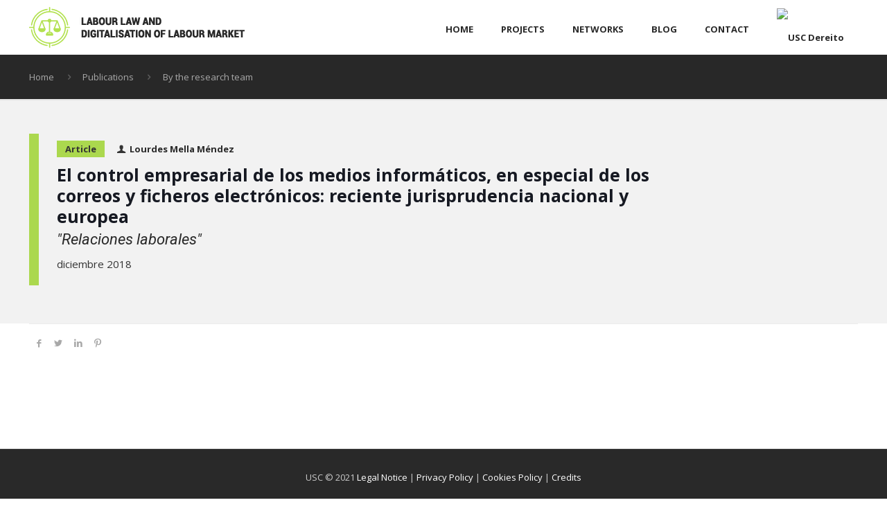

--- FILE ---
content_type: text/css
request_url: https://www.lawusc.es/wp-content/themes/betheme-child/css/front.css
body_size: 2021
content:

/* Betheme */
.hidden{
    display: none;
}
.sections_group > .extra_content{
    display: none;
}


/* Si está activado el catalogo */
#Filters{
    display: none !important;
}

.taxonomy_portfolio_types .portfolio_group.grid .portfolio-item .desc .desc-wrapper,
.taxonomy_portfolio_types .portfolio_group.grid .portfolio-item .desc .details-wrapper{
    display: block !important;
}

.child_theme_index_template .post-item.type-activities .post-desc .post-excerpt{
    display: block !important;
}

.archive .child_theme_index_template .posts_group .post-item.type-publications .post-desc .post-excerpt{
    display: block !important;
}

/* ! Paginacion Ajax load-more */
.archive .pager_lm,
.child_theme_index_template .pager_lm{
    display: none;
}


/* ! Custom-grid */


/* ! List style */

.custom-grid-template .portfolio_group.list{
    display: block;
    height: auto !important;
}

.custom-grid-template .portfolio_group.list .portfolio-item{
    display: block;
    position: relative !important;
    height: auto !important;
    width: 100%;
    top: auto !important;
}
.custom-grid-template .portfolio_group.list .portfolio-item .portfolio-item-fw-bg{
    position: relative;
    height: auto;
    padding: 5px 0px;
}


.custom-grid-template .portfolio_group.list .portfolio-item{
    background-color: transparent !important;
}
.custom-grid-template .portfolio_group.list .portfolio-item .portfolio-item-fw-bg .list_style_header{
    display: none;
}
.custom-grid-template .portfolio_group.list .portfolio-item .portfolio-item-fw-bg .desc{
    background: white;
}
.custom-grid-template .portfolio_group.list .portfolio-item .portfolio-item-fw-bg .desc .title_wrapper{
    display: block;
}


/* ! Grid style */

.custom-grid-template .portfolio_group.grid .portfolio-item .desc .details-wrapper{
    display: block;
}
.custom-grid-template .portfolio_group.grid li.portfolio-item{
    min-height: 150px;
}


/* Publications */
.post-item.type-publications .post-title:before{
    background-color: #292929;
}


/* !Breadcrumbs */
.single .breadcrumbs .penultimate span{
    display: none !important;
}
.single .breadcrumbs .last-bread{
    display: none !important;
}


--- FILE ---
content_type: text/css
request_url: https://www.lawusc.es/wp-content/themes/betheme-child/css/grid.css
body_size: 3480
content:

.recurso{
    background-repeat: no-repeat !important;
    background-size: cover !important;
}
.grid-item {
  float: left;
  width:49%;
  margin:0px 1% 1% 0px !important;
  height: auto;
  padding: 0px;

  background:white !important;
  box-shadow: 0 1px 2px rgba(0, 0, 0, 0.1);
  border-radius: 0px;
  -webkit-transition: all 0.6s cubic-bezier(0.165, 0.84, 0.44, 1);
  transition: all 0.6s cubic-bezier(0.165, 0.84, 0.44, 1);
}
.grid-item .item-desc{
	padding:20px;
	background:white !important;
}
.grid-item:hover { 
    box-shadow: 0 5px 15px rgba(0, 0, 0, 0.4);
}

@media (max-width: 1240px){
    .grid-item {
      width: 25%;
    }
}
@media (max-width: 962px){
    .grid-item {
      width: 33.333%;
    }
}
@media (max-width: 769px){
    .grid-item {
      width: 50%;
    }
}
@media (max-width: 500px){
    .grid-item {
      width: 100%;
    }
}

.grid-item > a{
    display: table;
    height: 100%;
    width: 100%;
}
.grid-item .item-wrapper{
    display: block;
    height: 100%;
    width: 100%;
    vertical-align: bottom;
}
.grid-item .item-wrapper p{
    margin: 0;   
    text-align: left;  
    color: black;
    font-weight: bold;
    font-family: var(--family);
    font-weight: 700;
    font-size: 18px;
    line-height: 22px;
    margin-top: 0px;
}





/* !Grid */
.filters{
    display: block;
    width: 100%;
    margin: 50px 0px 20px 0px;
}
.filter{
    display: inline-block;
    width: auto;
    margin: auto 15px;
}
.filter:hover{
    cursor: pointer;
}
.filter.block p:hover{
    cursor: not-allowed !important;
}
.layout{
    display: block;
    width: 100%;
    margin: auto;
}


.filters .filter.active p{
    background-color: #c7c7c7;
    color: white !important;
}



/* !Loading spinner */
@keyframes spinner-grow {
  0% {
    transform: scale(0);
  }
  50% {
    opacity: 1;
  }
}

.spinner-grow {
    display: block;
    margin-top: -17px;
    width: 2rem;
    height: 2rem;
    vertical-align: text-bottom;
    background-color: #b2e14e;
    border-radius: 50%;
    opacity: 0;
    -webkit-animation: spinner-grow .75s linear infinite;
    animation: spinner-grow .75s linear infinite;
}

/* ! on-grid-catalogo */
.catalogo .spinner-grow{
    top: 35% !important;
    left: 50% !important;
    position: absolute;
    text-align: center !important;
    margin: auto !important;
    width: 7rem !important;
    height: 7rem !important;
    animation-duration: 1.75s !important;
}


/* !Navigation-pagination-catalogo */
.catalogo .navigation{
    display: block;
    width: 100%;
    margin: auto;
    position: absolute;
    bottom: 0;
}
.catalogo .navigation ul{
    display: flex;
    position: relative;
    list-style: none;
    width: 100%;
    text-align: center;
    margin: auto;
}
.catalogo .navigation ul li {
    display: flex;
    width: 30px;
    text-align: center;
    margin: auto;
}
.catalogo .navigation .filter:hover{
    cursor: pointer;
}
.catalogo .navigation ul li a{
    text-align: center;
    margin: auto;
    padding: 5px 15px;
    border-radius: 50px;
    border: 1px solid transparent;
    color: #383558;
    background: transparent;
}
.catalogo .navigation ul li a:hover {
    border: 1px solid #383558;
}
.catalogo .navigation ul li.active a{
    color: white;
    background: #19b0ed;
}
.catalogo .navigation ul li.active a:hover {
    background: #383558;
}
.catalogo .navigation ul li:hover{
    cursor: pointer;
}


/* ! Extra info */
.catalogo .extra_info{
    display: table;
    height: 100%;
    width: 100%;
}
.archive.post-type-archive-publications  .extra_info{
	display:flex !important;
	flex-direction:row;
	
	align-items: center;
	
}

--- FILE ---
content_type: text/css
request_url: https://www.lawusc.es/wp-content/themes/betheme-child/css/catalogo-personalizacion.css
body_size: 19574
content:

.layout-full-width #Wrapper{
	min-height: 90vh;
    background: white;
}
.single-portfolio #Subheader,.single-team #Subheader,
.single-publications #Subheader,
 .single-activities #Subheader{
	background: #292929 !important;
	    padding: 10px 0px 20px !important;

}
.single-post #Subheader{
	 padding: 150px 0px 30px !important;
}
#Subheader{
	    padding: 30px 0px 30px !important;
}
.single-team .post-header{
	display: flex;
    flex-direction: row;
    justify-content: space-between;
    align-items: center;
}
.single-team .post-header .title_wrapper{
	display:none;
}
.single-team .post-header  .intro{
	    min-width: 60%;
}

.single-team .post-header .single-photo-wrapper{
	margin-bottom:0px !important;
}
.catalogo .navigation{
	position: initial;
	margin-top:20px !important;
}
.catalogo .navigation ul{
	    justify-content: center;
}
.catalogo .navigation ul li{
	    margin: 0px 10px;
}
.catalogo .navigation ul li.active a{
    background: #abd84e;
}
.archive.tax-portfolio-types #Content,.page-id-832 #Content{
	padding-top: 15px;
}
.catalogo{
    width: 100%;
   display: flex;
    flex-direction: column;
}
.filters{
	margin: 0px 0px 0px 0px !important;

}
.filters .filter{
	margin: auto 0px !important;
}
.filters .filter .button{
	margin: 0 10px 10px 0;
	   background-color: #abd84e;
    color: #292929;
    font-weight: 600;
	    padding: 5px 20px;
    font-size: 13px;
    text-transform: uppercase;

}
.filters .filter.active .button{
	background-color: #292929;

}
.single .description{
	font-size: 15px !important;
    line-height: 1.5 !important;
}
.single .intro {
	margin-top: 10px;
    margin-bottom: 20px !important;
	position:relative;
	padding-left:40px !important;
}
.single.single-portfolio .intro{
	 margin-bottom: 40px !important;
}

.single .the_content_wrapper.img{
	    padding-left: 0px !important;
    margin-left: 0px;

    z-index: 10;
    max-width: 35%;
}
.single .column.post-header,
.single .portfolio-header{
	display: flex;
    flex-direction: row;
    align-items: center;
}
.page-template-template-actividades .grid-item .image-over-title,
.page-template-template-publicaciones .grid-item .image-over-title,
.page-template-template-teams .grid-item .image-over-title,
.page-template-template-actividades .grid-item .single-img,
.page-template-template-publicaciones .grid-item .single-img,
.page-template-template-teams .grid-item .single-img,
.archive .grid-item .single-img,
.archive .grid-item .image-over-title,
.grid-item .single-img{
	display:none;
}

.blog .grid-item .image-over-title,
.archive.category .image-over-title,
.archive.tax-portfolio-types .image-over-title {
	display:block;
}
.taxonomy-descr .the_content_wrapper{
	margin-bottom:0px !important;
	margin-left: 0px !important;
}
.taxonomy-descr .the_content_wrapper .descr-tax{
	margin-left: 0px !important;
    font-size: 20px;
    margin-top: 0px !important;
	padding-top: 20px !important;
	margin-bottom: 30px !important;
    padding-bottom: 10px !important;

}
.taxonomy-descr .the_content_wrapper .descr-tax:after{
	content:"";
	background:var(--color-primary);
	height:1px;
	width:150px;
	display:block;
}
ul.categorias{
	margin: 0px !important;
    list-style: none !important;
    position: absolute;
    top: -25px;
	float: left !important;
}
.column_portfolio .portfolio_wrapper .portfolio_group li ul.categorias li {
	    background: #292929 !important;
}

ul.categorias li a{
	background: #abd84e;
    color: #292929;
	line-height:1;
	width: max-content;
    padding: 6px 10px !important;
	display:flex;
	    font-weight: 600;
}
ul.categorias li:hover a{
	background: #292929 !important;
    color:white  !important;
	text-decoration:none !important;

}
.intro h1{
	padding-right: 20%;
}


/* Catalogo MODE grid */
.image-over-title{
    width: 100%;
    height: 300px;
    background-repeat: no-repeat !important;
    background-size: cover !important;
	background-position:center !important;
}

.blog .posts_group.grid{
	display: block !important;
}
.blog .catalogo.grid  .layout{
	 display: flex !important;
    flex-direction: row;
    flex-wrap: wrap;
    height: 100% !important;
}

.blog .grid-item,
.archive.category .grid-item{
	background: white !important;
	width: 32.33% !important;
	height: auto;
    min-height: auto !important;
}
.blog .grid-item>a,
.blog .catalogo.grid .extra_info,
.archive.category .grid-item>a,
.archive.category .catalogo.grid .extra_info{
	display: flex !important;
    height: initial;
}
.blog .catalogo.grid  .extra_info .post-desc,
.archive.category .catalogo.grid  .extra_info .post-desc{
	    padding: 10px 0px!important;
}
.single-post .post-header{
	margin-bottom: 15px;
    display: flex;
    flex-direction: column-reverse;
}
.single-post .post-header .post-meta{
	margin-bottom:0px !important;
}

/* Catalogo MODE list */

.catalogo.list .grid-item{
    width: 100%;
    height: auto;
    /*min-height: 300px;*/
    background: white !important;
    padding: 0px;
	position:relative;
    margin: 2px 0px;
}
.catalogo.list .grid-item .item-wrapper{
    vertical-align: top;
}
.catalogo.list .grid-item .item-wrapper p{
    text-align: left;
}
.catalogo.list .grid-item::before{
    content: '';
    position: absolute;
    width: 6px;
    height: 100%;
    background-color: #292929;
    top: 0px;
    visibility: visible;
    left: 0px;
    z-index: 1;
}


/* Projects */
.archive.tax-portfolio-types .grid-item,
.page-id-832 .grid-item {
	    width: 48%!important;
    background-size: cover !important;

}
.single-portfolio  .section-post-header{
    padding-bottom: 0px;
}
.single-portfolio #Content {
	background:white !important;
}


.single-portfolio  .section-post-header .post-header,
.single-portfolio  .section-post-header .image{
		display:none;
	}
.single-portfolio  .section-post-header .the_content_wrapper.img{
	max-width: 300px;
}
.single-portfolio .section-post-header .single-photo-wrapper.image .image_frame{
	max-width: 100% !important;
}
.single-portfolio .section-post-header .single-photo-wrapper.image .image_frame img{
	border-radius: 20px !important;
}
.single-portfolio .entry-content{
	background: white;
    padding-top: 0px;
}
.single-portfolio .subtitle{
	font-weight: 500;
    font-size: 20px;
	line-height:1.2 !important;
    color: #292929 !important;

}
.single-portfolio ul.info,.single-team ul.info{
	    padding: 20px;
    border: 1px solid var(--color-primary);
	margin-bottom:20px !important;

}
.single-team ul.info{
	list-style:none;
	margin:20px 0px 20px 0px !important;
}

.single-team .the_content_wrapper{
	width:100%;
}
.single-portfolio ul.info li,.single-team ul.info li{
	font-size: 15px;
	position:relative;
	padding-left: 26px;

}
.single-portfolio ul.info li i,.single-team ul.info li i{
	height: 15px;
    color: var(--color-primary);
    font-size: 11px;
    position: absolute;
    top: 4px;
    background: var(--color-primary);
    margin-right: 0px;
    margin-left: 0;
    left: 0;
}
.single-portfolio ul.list{
	margin: 0px 1% !important;
}
.single-portfolio .team.project{
	order:1 !important;
}
.section-post-intro-share{
		background: white;
}
.single-portfolio .intro .header:before,
.single-team .intro:before,
.single-activities .intro:before,
.single-portfolio .intro:before{
	content: '';
    position: absolute;
    width: 14px;
    height: 100%;
    background-color: var(--color-primary);
    top: 0;
    left: 0;
}

.single-portfolio .intro .header,.single-team .intro, .single-activities .intro{
	padding-left:40px;
	position:relative
}
.single-portfolio .intro .desc{
		padding-left:55px;
}
.single-portfolio .project-description{
	display:none;
}
.single-team .more-info h4,.single-publications .more-info h4{
	text-transform: uppercase;
    font-size: var(--title-s) !important;
    font-weight: 600;
    line-height: 1.3;
    margin-bottom: 15px;
    margin-top: 30px;
    position: relative;
}
.single-team .more-info h4:after,
.single-publications .more-info h4:after{
	content: "";
    background: var(--color-primary);
    height: 3px;
    width: 30px;
    display: block;
    margin-top: 10px;
}
.single-team ul.list.contact{
	border-top: 1px solid #d4d4d4;
    padding: 10px;
    width: fit-content;
}

/* Teams */

.archive .layout,
.page-id-832 .layout,
.page-template-template-actividades .layout,
.page-template-template-publicaciones .layout,
.page-template-template-teams .layout,
.page-template-template-portfolio .layout
{
	height: 100% !important;
    display: flex;
    flex-direction: row;
    flex-wrap: wrap;
}
.page-template-template-teams .grid-item,
.archive.post-type-archive-team .grid-item
{
    width: 19% !important;
	background-size: cover !important;

}
.page-template-template-teams .grid-item .location p,
.archive.post-type-archive-team .grid-item .location p{
	margin-bottom:0px;
}

.page-template-template-teams .subtitle,
.post-type-archive-team .subtitle{
	font-weight: 500 !important;
    font-size: 13px !important;
    line-height: 1.3;
    margin-bottom: 0px !important;

}
.single-team .location{
	font-size: 16px !important;
	margin-bottom:0px;
}
.single-team .subtitle{
	font-size: 16px;
    color: #292929 !important;
    margin-bottom: 0px;
}
.single-team  .box.contact{
	margin-top:15px !important;
}

.page-template-template-teams .location,
.post-type-archive-team .location,
.archive.tax-category_team .location
{
	line-height: 1.4;
    margin-top: 5px;

}
.page-template-template-teams .grid-item .single-img,
.post-type-archive-team .grid-item .single-img,
.archive.tax-category_team .grid-item .single-img{
	display:block;
	padding: 20px;
}
.page-template-template-teams .grid-item .single-img img,
.post-type-archive-team .grid-item .single-img img,
.archive.tax-category_team .grid-item .single-img img{
	border-radius: 50%;
}
.page-template-template-teams .grid-item .item-desc,
.post-type-archive-team .grid-item .item-desc,
.archive.tax-category_team .grid-item .item-desc{
	text-align:center;
}

.page-template-template-teams .grid-item .image-over-title,
.post-type-archive-team .grid-item .image-over-title,
.archive.tax-category_team .grid-item .image-over-title{
	display:none;
}
.page-template-template-teams .categorias,
.archive.post-type-archive-team .categorias,
.archive.tax-category_team .categorias{
	display:none !important;
}


/* Activities */

.home .post-item.type-activities .post-desc .subtitle{
	font-weight: 500;
    font-size: 14px;
    margin-top: 0px;
    color: #000000 !important;
    margin-bottom: 0px;
    line-height: 1.4;
    font-style: normal;
}
.home .post-item.type-activities .post-desc .location{
	order: 4;
    font-size: var(--title-xs);
    color: #292929;
    font-weight: 500;
    line-height: 1.6;
    font-style: italic;
    margin-top: 0px;
}
/*.archive.post-type-archive-activities .catalogo.list .grid-item,
.archive.tax-category_activity .catalogo.list .grid-item,
.archive.post-type-archive-publications .catalogo.list .grid-item,
.archive.tax-category_publication .grid-item{
	min-height: auto !important;
	position:relative;
	width: calc(100% - 80px)!important;
	padding: 10px 50px 10px 30px;
}
*/

.page-template-template-actividades .meta,
.archive.post-type-archive-activities .meta,
.archive.tax-category_activity .meta,
.meta.grid.activity{
	display: flex;
    flex-direction: row;
    align-items: center;
    margin-bottom: 10px;
	flex-wrap:wrap !important;
}
.page-template-template-actividades .meta div,
.archive.post-type-archive-activities .meta div,
.archive.tax-category_activity .meta div,
.meta.grid.activity div{
	margin-right:10px !important;

}

.page-template-template-actividades .categorias li,
.meta.archive .categorias li{
	margin-right:10px;
}
.page-template-template-actividades .date,
.page-template-template-actividades .location,
.meta.archive .date,
.meta.archive .location
{
	font-style:italic !important;
	font-size:13px !important;
	font-weight: 500 !important;
}
.meta.grid.activity {
	opacity:0.6;
}
.page-template-template-actividades .subtitle,
.archive.post-type-archive-activities  .subtitle,
.archive.tax-category_activity .subtitle{
	font-weight: 500;
    color: #292929 !important;

}

.page-template-template-actividades .location,
.archive.post-type-archive-activities .location,
.archive.tax-category_activity .location{
	line-height: 1.3;
	font-weight: 500;
	font-size: 14px;
	color: #292929 !important;
}
.page-template-template-actividades .categorias,
.archive.post-type-archive-activities  .categorias,
.archive.tax-category_activity .categorias{
	position:initial !important;
	margin-bottom: 0px !important;
}
.page-template-template-actividades .categorias li a,
.archive.post-type-archive-activities .categorias li a,
.archive.tax-category_activity .categorias li a{
	background: #abd84e;
    color: #292929;
 }
 .single-activities .title_wrapper{
	 display:none !important;
 }
 .single-activities .subtitle{
	font-weight: 500 !important;
    font-size: 18px !important;
    color: #292929 !important;
 }
 .single-activities .post-wrapper-content{
	 background:white !important;
 }
 .single .post-wrapper-content pre{
	     padding: 0px;
    margin: 15px 0;
    font-family: var(--primary) !important;
	border:none !important;
 }
 .single-activities  .single-photo-wrapper{
	 display:none !important;
 }

  .single-activities .intro .meta{
	  display:flex;
	  flex-direction:row;
	  flex-wrap:wrap;
	  margin-bottom:10px;
	  font-weight: 600;

  }
   .single-activities .intro .referencia{
	       margin-top: 20px;
   }
  .single-activities .intro .meta div{
	width:max-content !important;
	margin-right:10px;
  }


/* Publications */

.page-template-template-publicaciones .image-book,
.archive.post-type-archive-publications .image-book,
.archive.tax-category_publication .image-book {
	margin-left: -24px;
    margin-top: -10px;
    margin-bottom: -10px;
    height: auto !important;
    max-width: 150px !important;
    margin-right: 25px;
	min-width:150px;
	    display: flex;
    border-right: 5px solid #292929;
}

.page-template-template-publicaciones .extra_info .info,
.archive.post-type-archive-publications .extra_info .info,
.archive.tax-category_publication .extra_info .info{
	display: flex !important;
    flex-direction: row;
    flex-wrap: wrap;
}

.page-template-template-publicaciones h3.title,
.archive.post-type-archive-publications  h3.title,
.archive.tax-category_publication h3.title {
	width: 100% !important;
	margin-bottom: 0px;
	margin-top: 8px;
}

.page-template-template-publicaciones .grid-item > a,
.archive.post-type-archive-publications .grid-item > a,
.archive.tax-category_publication .grid-item > a{
	display:none !important;
}

.page-template-template-publicaciones .subtitle,
.archive.post-type-archive-publications .subtitle,
.archive.tax-category_publication  .subtitle{
	font-weight: 500;
    font-size: 14px;
    color: #292929 !important;
    font-style: italic !important;
}

.page-template-template-publicaciones ul.authors,
.archive.post-type-archive-publications ul.authors,
.archive.tax-category_publication ul.authors{
	display: flex;
	flex-direction: row;
	flex-wrap: wrap;
}
.page-template-template-publicaciones ul.authors li,
.archive.post-type-archive-publications ul.authors li,
.archive.tax-category_publication ul.authors li{
	margin-right:5px;
}
.page-template-template-publicaciones .type,
.archive.post-type-archive-publications  .type,
.archive.tax-category_publication .type{
	 background: #abd84e;
    width: fit-content;
    padding: 2px 10px;
    line-height: 1;
	font-weight:600;
    margin: 3px 5px 2px 0px;
}
.page-template-template-publicaciones .grid-item .item-wrapper,
.archive.post-type-archive-publications  .grid-item .item-wrapper,
.archive.tax-category_publication .grid-item .item-wrapper{
	display:none !important;
}
.type p,.description p,.authors p{
	margin-bottom:0px !important;
}

.authors li a{
	color:#292929 !important;
}
.authors li a:hover{
	text-decoration:underline !important;
}
 a:hover{
	text-decoration:underline !important;
}
.single-publications .box-intro a.image-book{
display:flex;
    max-width: 200px;
}

.image-as-background{
	background-repeat: no-repeat !important;
    background-position: center !important;
    background-size: cover !important;
}
#Subheader.image-as-background .breadcrumbs{

    width: auto !important;
    float: left !important;

    color: white !important;
}

.single-post .single-photo-wrapper.image,
.single-portfolio .single-photo-wrapper.image{
	display: none;
}

#Subheader.image-as-background ul.breadcrumbs li,
#Subheader.image-as-background ul.breadcrumbs li a{
	color: white;
}

.single-publications #Subheader .title,
.single-team #Subheader .title,
.single-portfolio #Subheader .title,
.single-activities #Subheader .title{
	display:none !important;
}
.single-publications h1,
.single-team h1,
.single-portfolio h1,
.single-activities h1{
	    font-family: var(--family) !important;
    font-size: var(--title-ms);
    font-style: normal;
    line-height: 1.2;
    font-weight: 600;
	margin-bottom:5px !important;
}
.single.single-portfolio h1{
	margin-bottom:10px !important;
}
.single-publications h1{
	    margin-top: 5px;
}
.single-publications .box-intro .intro{
	    margin-left: 0px;
}
.single-publications .box-intro .intro .authors{
	display: flex;
    flex-direction: row;
}

.single-publications .box-intro .authors li{
	margin-right:10px;
	font-weight:600 !important;
}
.single-publications .meta{display: flex;
    flex-direction: row;    flex-wrap: wrap;}
.single-publications .type{
	background: var(--color-primary);
    padding: 0px 12px;
    margin-bottom: 5px;
    font-weight: 600;
	margin-right:15px !important;
}

.single-publications #Content .post-header .box-intro{
margin-bottom: 35px !important;
    margin-top: 20px;
}
.related-links{
	display: flex;
    flex-direction: row;
	flex-wrap: wrap;
    align-items: center;
    margin-top: 20px;

}
.single-portfolio .related-links{
	    margin-left: 1%;
}
.single-team .related-links{
	    margin-top: 0px;
		margin-bottom:40px !important;
}
.related-links a{
	background: #292929;
    padding: 7px 20px;
    line-height: 1;
    color: white;
    transition: 0.3s all ease !important;
    margin: 5px 5px 5px 0px;
    display: flex;
}
.related-links a:hover{
	background: var(--color-primary);
    color: #292929;
}
/* News */
.child_theme_index_template .catalogo.grid .grid-item.recurso{
    height: auto;
    background-size: cover !important;
    margin: auto 1%;
    width: 19%;
	background:white !important;
}
.blog .grid-item .categorias,
.archive.category .categorias{
	display:none;
}
/* Portfolio */

.page-id-832 .grid-item .item-desc,
.archive.tax-portfolio-types .grid-item .item-desc ,
.page-template-template-portfolio .grid-item .item-desc  {
	    padding: 20px 20px 20px 40px !important;
		position:relative;
}

.single-portfolio ul.team{
	display: flex;
    flex-direction: row;
    flex-wrap: wrap;
}
.single-portfolio ul.team li{
	    width: 48%;
    margin: 0px 1% 1% 0px;
    text-align: center;
	display: flex;
    flex-direction: row;
    align-items: center;
}
.single-portfolio ul.team li .wrap-img{
	padding:10px;
}
.single-portfolio ul.team li img{
	border-radius: 50%;
	max-width:100px !important;

}
.single-portfolio ul.team li .desc{
	display: flex;
    flex-direction: column;
    text-align: left;
    font-size: 15px;
	padding:10px;
}
.single-portfolio ul.team li .desc .position{
	    font-style: italic;
    line-height: 1.2;
    margin-bottom: 5px;
    font-size: 14px;
    font-weight: 600;
}
.single-portfolio ul.team li .desc .location{
	font-size: 14px;
    line-height: 1.2;
}
.single-portfolio ul.team li .desc a{
	    color: #292b33;
    font-weight: 600;
    font-size: 18px;
}

.single-post #Content{
	background-color: white !important;
}


--- FILE ---
content_type: text/css
request_url: https://www.lawusc.es/wp-content/themes/betheme-child/style.css?ver=21.8.6
body_size: 31540
content:

/*
Theme Name: Betheme Child
Theme URI: https://themes.muffingroup.com/betheme
Author: Muffin group
Author URI: https://muffingroup.com
Description: Child Theme for Betheme
Template: betheme
Version: 1.6.2
*/


.validate_email_against_bot {
    display: none;
}

:root{
	--color-primary:#abd84e;
	--color-secondary:#292929;
	--color-text:#333333;
	--color-title:#292929;
	--family:"Open Sans";
	--family-deco:"Playfair Display Regular";
	--title-xl:45px;
	--title-ml:33px;
	--title-m:27px;
	--title-ms:25px;
	--title-mxs:22px;
	--title-sm:18px;
	--title-s:15px;
}
.marginBootomCero{
	margin-bottom:0px !important;
}

.top_bar_left{
	height: 78px;
}

.menu_wrapper{
	height: 78px;
}

 #menu .img span{
	line-height: 84px !important;
}
.is-sticky #menu .img span{
	line-height: 60px !important;
}
.menu_wrapper #menu ul{
	font-family:var(--family);
	font-size: 13px;
	font-weight: 600;
}

#menu-item-429 a span img{
	width: 51px;
}

#Top_bar .logo {
    margin: 0 30px 0 0px;
}

.logo-main{
	margin-top: -12px;
}
#Subheader{
	padding: 150px 0px 30px;
}
#Subheader .title{
	color: #ffffff !important;
	font-family: var(--family) !important;
	font-size: var(--title-ml);
    font-style: normal;
    line-height: 1.3;
    font-weight: 300;
}
#Top_bar .menu > li > a{
	    padding: 12px 0 !important;
}
#Top_bar .menu > li > a:hover{
	text-decoration:none !important;
}
#Top_bar.is-sticky #menu{
	margin-top:0px !important;
}
#Top_bar.is-sticky .menu > li > a{
	    padding: 15px 0 !important;
}

#Subheader{
	    box-shadow: inset 0 0 0 400px #292929a1;
}

/* INDEX */

.slogan{
	background-color: white;
	font-family: var(--family-deco) !important;
	font-size:21px;
	line-height: 30px;
	padding: 20px;
	margin-top:-50px;
	box-shadow: 0px 4px 21px rgb(0 0 0 / 12%);
	margin-left:0px !important;
}
.slogan strong{
	font-size: 27px;
	line-height: 35px;
}
.slogan p{
	margin-bottom:0px !important;
}
.color{
	color: var(--color-primary) !important;
}
.title.deco{
	font-family: var(--family-deco) !important;
	font-size: var(--title-m);
	font-weight:700 !important;
}

.column.column_divider.lineaVerde {
    width: 127px;
    border-top: 1px solid var(--color-primary);
    margin-top: 10px;
    margin-left: -24.5px;
    margin-bottom: 10px !important;
    position: relative;
}
.column.column_divider.lineaVerde :before{
	content: '';
    position: absolute;
    height: 24px;
    width: 5px;
    left: 0px;
    top: -12px;
    border-left: 5px solid var(--color-primary);
}
.title{
	color:var(--color-secondary) !important;
	font-family: var(--family);
	font-size: var(--title-s);
	line-height: 19px;
	margin-bottom: 5px;
}
.title.marginB{
	margin-bottom:25px !important;
}
.col-line-bottom{
	padding-left:50px;
}
.pad-right{
	padding-right:50px;
}
.box-border-bottom{
	border-bottom: 1px solid var(--color-primary);
	margin-bottom: 20px;
}
.col-line-bottom .box-border-bottom:last-of-type{
	border-bottom:0px !important;
}
.decoBorderTop{
	border-top: 6px solid var(--color-primary);
}
.sectionDeco .section_wrapper{
	display: flex;
    flex-direction: column;
    align-items: flex-end;
}
.sectionDeco  .boxFloat{
	margin-top: -36px;
    background: #292929;
    position: relative;
    padding: 30px 50px 50px 50px;
}
.sectionDeco .boxFloat h4{
	font-family: var(--family-deco);
	font-size: var(--title-xl);
	color: white;
	line-height: 50px;
	letter-spacing: 0.15em;
	margin-top: 15px;
	margin-bottom: 21px;
}
.boxFloat p{
	font-family: var(--family);
	font-size: 17px;
	font-weight: 400;
	line-height: 27px;
	color: white;
}
 a.button.color  {
	 background:var(--color-primary) !important;
	text-transform: uppercase;
    font-size: 17px;
    font-weight: 600;
	margin-top: 15px !important;
	color:white !important;
	margin-left: 1% !important;
}
a.button.color.white{
color: #2b2c2a !important;

    padding: 18px 1% 0px;
}
a.button.color.white i{
	padding-left:10px;
	transition:0.3s all ease;
}
a.button.color.white:hover:after{
	display:none !important;
}
a.button.color.white:hover i{
	padding-left:30px;
}

a.button.color.black{
	background:#292929 !important;
}
a.button.color.marginNone{
	margin:0px !important;
}
a.button.color i{
	    padding-left: 50px;
}
.boxFloat .column{
	margin-bottom:0px !important;
}
.boxFloat .image_wrapper{
	position: absolute;
	    right: -50px;
		bottom: -130px;

}
.boxFloat .image_wrapper img{
	width: 151px;
	height: 151px;
}

/* SECTION GREEN */

.box-publications{
	box-shadow: 0px 4px 21px rgba(0, 0, 0, 0.06);
    padding: 30px 1%;
    border: 1px solid #2b2c2a14;
    border-left: 6px solid #2b2c2a;
	background:white;
}
.box-publications .title.simple strong, .box-publications .title.simple b{
	color:#2b2c2a !important;
}
.green .title.simple h4 strong, .green .title.simple b{
	color:white !important;
}
.section.green{
	    background: var(--color-primary) !important;
}
.green .post-item{
	background:white !important;
}
.green .post-title:before{
  background-color: black !important ;
}


/* FOOTER / PIE DE PAGINA */

#Footer{
	height: 83px;
}

footer .footer_copy{
	height: 83px;
}

footer .footer_copy .container{
	height: 83px;
}

#Footer .footer_copy .container .one{
	margin-bottom: 0px;
}

#Footer .footer_copy .one {
	padding-top: 0px;
}

#Footer .footer_copy .container .one .copyright p{
	margin: 28px 0px 0px;
}

/* POST */

.blog .posts_group.grid{
	display: flex;
    flex-direction: row;
    flex-wrap: wrap;
}
.post-item{
	transition:0.3s all ease;
}

.post-item:hover{
	box-shadow:0px 4px 21px rgb(0 0 0 / 22%) !important;
}
.post-item .entry-title:hover{
	 text-decoration:underline !important;
 }

.title.simple h4,.title.simple h3,.title.simple h2,.title.simple h1, .title.simple h6,.title.simple p, .title.simple li{
	font-family: var(--family);
	font-weight: 700;
	font-size: var(--title-m) !important;
	margin-left: 1%;
	line-height:1.3 !important;
	margin-bottom:0px !important;
}
.title.simple p.big{
	font-size:16px !important;
	font-weight: 500;
}

.title.simple strong,.title.simple b{
	color:var(--color-primary) !important;
	font-size:var(--title-s) !important;

}
.post-item {
	box-shadow: 0px 4px 21px rgba(0, 0, 0, 0.06);
}
.posts_group.grid img{
	width: 100%;
}
.posts_group.grid{
	display: flex;
}
.post-desc,.portfolio-item .desc {
	display: flex;
    flex-direction: column;
	padding:20px 0px!important;
}
.home .post-desc,.home .portfolio-item .desc {
	display: flex;
    flex-direction: column;
	padding:20px 40px!important;
	position: relative;
    overflow: visible;
}
.post-desc .post-title{
	order:1;
}
.post-desc  .location{
	order:3;
	font-size: var(--title-s);
    color:var(--color-primary);
    font-weight: 600;
    line-height: 1.3;
    margin-bottom: 10px;
    margin-top: 5px;
}

.post-desc .more{
	order:4;
}
.post-desc .post-head{
	order:2;
}
.post-desc .post-excerpt{
	order:5;
}
.post-desc  .more-info{
	margin-bottom: 5px;
    padding-bottom: 5px;
    border-bottom: 1px solid var(--color-primary);
}
.post-desc  .more-info:last-of-type{
	margin-bottom: 0px;
    padding-bottom: 0px;
    border-bottom: 0;
}
.blog_wrapper .classic .post-item{
	    display: flex;
    flex-direction: row;
}
.blog_wrapper .classic .post-item .post-desc-wrapper{
	background:white;

}
.blog_wrapper .classic .image_wrapper,
.blog_wrapper .classic .image_wrapper a,
.blog_wrapper .classic .image_wrapper img
{
	height: 100% !important;
}
.blog_wrapper .classic .image_wrapper img{
	min-width: 100% !important;
	width:auto;

}
.post-desc  .more span{
	font-weight: 600;
}
.post-title{
	position:relative !important;
}
.post-title:before, .portfolio-item .entry-title:before,
.post-item.type-activities .entry-title:before,
.page-id-832 h3.title:before,
.archive.tax-portfolio-types h3.title:before,
.page-template-template-portfolio h3.title:before {
	content: '';
    position: absolute;
    width: 14px;
    height: 43px;
    background-color: var(--color-primary);
    top: 5px;
    left: -40px;
}

.post-meta .icon-clock{
	display: none;
}
.image_frame{
	border-width: 0px;
}
.entry-title{
	line-height: 22px;
	margin-bottom: 10px;
}
.post-title h3 ,
.post-title h2,
.post-title .entry-title ,
.portfolio-item h5 a,
.slick-slide .entry-title,
.entry-title a,
.blog .grid-item .title a,
.archive.category .grid-item .title a,
h3.title{
	font-family: var(--family);
	font-weight: 700;
	font-size: 18px !important;
	line-height: 22px !important;
	margin-top: 0px;
	position:relative !important;
}

.post-footer{
	display: none;
}
.subtitulo{
	font-family: var(--family);
	font-weight: 700;
	font-size: 18px;
	line-height: 22px;
	margin-top: 19px;
	margin-left: 35px;
}
.post-meta .date,.subtitle{
	font-weight: 700;
	font-size: 14px;

	color: var(--color-primary) !important;
}
.post-excerpt{
	margin-bottom: 34px;
}
.blog_slider .blog_slider_ul li .item_wrapper{
	padding:30px;
    box-shadow: 0px 4px 21px rgba(0, 0, 0, 0.06) !important;
}
.blog_slider_ul .item_wrapper{
	display: flex;
    flex-direction: column;
}
.blog_slider .blog_slider_ul li .item_wrapper .image_frame{
	margin-left: 0;
    margin-bottom: 0;
    min-height: 0;
	order:1;
}
.blog_slider .blog_slider_ul li .item_wrapper .date_label{
	order:3;
	position: initial;
    left: 0;
    top: 0;
    z-index: 20;
    font-weight: 700;
    font-size: 14px;
    color: var(--color-primary) !important;
    background: none;
    padding: 0px;
}
.blog_slider .blog_slider_ul li .item_wrapper .desc{
	order:2;
}
.blog_slider .blog_slider_ul li .item_wrapper .desc h4 a{
	font-family: var(--family);
    font-weight: 700;
    font-size: 18px;
    line-height: 22px;
}
.blog_slider .blog_slider_ul li .item_wrapper .desc h4{
	position:relative;
}
.blog_slider .blog_slider_ul li .item_wrapper .desc h4:before{
	    content: '';
    position: absolute;
    width: 14px;
    height: 43px;
    background-color: var(--color-primary);
    top: 5px;
    left: -30px;
}
.blog_slider_ul .slick-track{
	padding: 25px 0px;
}

.home .column_blog>.post-desc{
	display:none !important;
}

/* PORTFOLIO */

.portfolio-item img{
	width: 100%;
}
.portfolio-item .image_frame{
	max-height: 300px;
    overflow: hidden;
}
.column_portfolio .portfolio_wrapper .portfolio_group li{
	bottom: 0 !important;
    background: white !important;
}
.single-portfolio .entry-content{
	display: flex;
    flex-direction: column-reverse;
}
.portfolio-item .title_wrapper{
	margin-bottom:15px !important;
}
.home li.portfolio-item {
	display: flex;
    flex-direction: column;
    justify-content: flex-end;
}
/* POST PUBLICATIONS */

.featured-publications{
	background: white;
    display: flex;
    flex-direction: column;
    padding: 0px;
	    margin: 0px 1%;
}
.featured-publications .entry-title a,.featured-activities .entry-title a{
	font-size:var(--title-s) !important;
}
.post-item.type-publications .entry-title{
    line-height: 1.3;
	margin-bottom: 0px;
}

.post-item.type-publications{
	margin:0px;
    border-bottom: 1px solid var(--color-primary);
	box-shadow:none !important;
}
.post-item.type-publications ul{
	list-style: none;
    margin: 0px;
}
.post-item.type-publications ul li{
	margin-bottom: 0px;
    list-style: none;
}
.post-item.type-publications .post-desc{
	    padding: 15px 0px !important;
}
.post-item.type-publications .entry-title:before{
	display:none;
}
.clients_slider .blog_slider_header .slider_navigation{
	float: right;
    width: 96%;
    position: absolute;
    display: flex;
    top: 8px;
    margin: 0px 1%;
    flex-direction: column-reverse;
    align-items: flex-start;
}
.clients_slider .blog_slider_header .slider_navigation a.slider_next{
	margin-bottom:5px !important;
	margin-left:0px !important;
}
.clients_slider{
	position:relative;
}
.clients_slider .clients_slider_ul{
	margin: 0px;
    padding: 5px 65px;
    text-align: center;
    width: 100%;
}

.slick-initialized .slick-slide{
	display: flex;
    flex-direction: column;
    text-align: left;
    padding-right: 10px;
}
.clients_slider .clients_slider_ul li h5{
	    margin-top: 0px;
		margin-bottom: 0px;

    margin-bottom: 3x;
	position:relative;
}
.clients_slider .clients_slider_ul .slick-track>li{
	padding-left: 15px;
	min-height: 86px;
}
.clients_slider .subtitle{
	font-weight: 400;
    font-size: 14px;
    margin-top: 0px;
    color: #353535 !important;
    font-style: italic;
	position:relative;

}
.clients_slider .line{
	position:relative;
	padding-top:10px;
	margin-top:10px !important;

}
.clients_slider .line:before{
	content:'';
	height: 3px;
    width: 30px;
    display: block;
    background: var(--color-primary);
	position:absolute;
	top:0px;
}
.clients_slider .list_autor{
	    margin: 0px;
		opacity:1;
		list-style:none;
}
.clients_slider .list_autor li{
	padding:0px;
	margin-bottom:5px !important;

}
a.name_autor{
	color: #333333;
}

/* SINGLE POST PUBLICATIONS  */

.single-publications .post-meta{
	display:none !important;
}
.name-autor{
	font-weight: 600;
	color:var(--color-secondary)!important;
}
.single-publications .section-post-header .section_wrapper .post-header{
	display: flex !important;
    flex-direction: row;
    flex-wrap: wrap;
	align-items:flex-start !important;
}
.single-publications .section-post-header .section_wrapper .post-header .box-intro{
	width: 100% !important;
}
.single-publications .section-post-header .section_wrapper .single-photo-wrapper{
	display:none !important;
}

.single-publications .box-intro .inner{
	position:relative;
	padding-left:0px;
	display: flex;
    flex-direction: row;
}
.single-publications .box-intro .inner:before{
	content:"";
	background:var(--color-primary);
	
	width:14px;
	display:block;
	position:absolute;
	left:0;
	top:0;
	bottom:0px;
}

/* SINGLE POST TEAM  */

.single-team .box.contact .list.contact {
	display: flex;
    flex-direction: row;
    flex-wrap: wrap;
}
/*
.single-team .section-post-header .section_wrapper .single-photo-wrapper{
	width: 30%;
    position: absolute;
    right: 0;
    top: -130px;
    margin-bottom: 0px;
    overflow: hidden;
	z-index:9;
}*/
.single-team .box.contact .list.contact li{
	display: flex;
    flex-direction: row;
	    margin-right: 20px;
}
.single-team .box.contact .list.contact li p{margin-bottom:0px !important;}
.single-team .box.contact .list.contact li i{
	margin-right:5px;
}

.list.books.team{
    list-style: decimal;
	margin-bottom: 30px;
}
::marker{

	font-weight:300;
	font-size:15px;
}
.list.books.team li,.list.books.team li a{
	font-size: 14px;
    font-weight: 500;
	color:var(--color-secondary) !important;
}
.list.books.team li .subtitle{
	font-weight: 400;
	font-style:italic;
	font-size:13px;

}

/* POST ACTIVITY */

.featured-activities{
	margin: 0px 0px 0px 50px !important;
}
.button.color.white.margin-left{
	margin-left:45px !important;
}
.featured-activities .post-item{
	margin-bottom:0px;
	box-shadow:none !important;
	border-bottom: 1px solid var(--color-primary);
}
.featured-activities .post-item .entry-title{
	margin-bottom:0px !important;
}
.featured-activities .post-item.type-activities .entry-title:before{
	display:none !important;
}
.featured-activities .post-item .post-desc{
	padding:15px 0px !important;
}
.featured-activities .entry-title,.featured-publications .entry-title{
	position:relative;
}

.post-item.type-activities .post-desc .post-head{
	order:1;
}
.post-item.type-activities .post-desc .post-title{
	order:2;
}
.post-item.type-activities .post-desc .post-title .entry-title{
	margin-bottom:0px !important;
}
.page-template-template-actividades .post-desc .subtitle,
.post-item.type-activities .post-desc .subtitle{
	order:3;
}
.page-template-template-actividades .subtitle,
.page-template-template-publicaciones .subtitle,

.post-item.type-publications .post-desc .subtitle{
	font-weight: 500;
    font-size: 15px;
    margin-top: 5px;
    color: #000000 !important;
    margin-bottom: 0px;
    line-height: 1.4;
    font-style: italic;

}
.page-template-template-actividades .location,
.post-item.type-activities .post-desc .location{
	order:4;
	font-size: var(--title-xs);
    color: #292929;
    font-weight: 600;
    line-height: 1.3;
    margin-bottom: 10px;
    margin-top: 0;
    font-style: italic;
	margin-top:0px;

}
.page-template-template-actividades .location,
.post-item.type-activities .post-desc .location.activity{
	margin-bottom:0px !important;
}
.referencia,
.page-template-template-actividades .referencia,
.post-item.type-activities .post-desc .referencia{
	order:5;
	background: #292929;
    color: white;
    padding: 0px 10px;
    width: max-content;
	margin-top:10px;
}
.referencia:hover,
.page-template-template-actividades .referencia:hover,
.post-item.type-activities .post-desc .referencia:hover{
	color: white;
}
.post-item.type-activities .post-desc .post-excerpt{
	display:none !important;
}

/* CUSTOM ARCHIVE */


.archive.post-type-archive .posts_group{
	display: flex;
    flex-direction: column;
}
.archive.post-type-archive .posts_group  .post-item{
width: 100%;
}

.archive.post-type-archive .posts_group .data_label,
.archive.post-type-archive .posts_group  .post-item .post-meta,
.single-team .post-meta .author-date{
	display:none;
}

.archive.post-type-archive-activities #Content{
	background:#f2f2f2;
}

.archive .posts_group .post-item.type-activities .post-desc{
	    display: flex;
    flex-direction: column;
	padding-top: 20px !important;
	padding-left: 40px !important;
	padding-bottom: 20px !important;
}

.archive.post-type-archive-team .posts_group  .post-item{
	    width: 100%;
		background:none !important;
}
.archive.post-type-archive-team .posts_group  .post-item .post-desc{
	    padding: 0px 0px 0px 40px!important;
}
.archive.post-type-archive-team .posts_group  .post-item .entry-title{
	font-size: 20px;
    font-weight: 600;
    line-height: 1;
}
.archive.post-type-archive-team .posts_group  .post-item .post-desc .post-title:before{
	content: '';
    position: absolute;
    width: 15px;
    height: 15px;
    background-color: var(--color-primary);
    top: 5px;
    left: -40px;
}
/* ARCHIVE PUBLICATIONS */

.page-template-template-publicaciones .portfolio-item,
.archive .posts_group .post-item.type-publications{
	border-bottom:0px !important;
	margin-bottom:10px !important;
	box-shadow:0px 4px 21px rgba(0, 0, 0, 0.06) !important;
}

.archive .posts_group .post-item.type-publications .post-desc{
	display: flex;
    flex-direction: column;
    padding-top: 10px !important;
    padding-left: 30px !important;
    padding-bottom: 10px !important;
}
.archive .posts_group .post-item.type-publications .post-desc .subtitle{
	order:2;
}
.archive .posts_group .post-item.type-publications .name_autor{
	order:3;
	margin-bottom:0px !important;
}
.archive .posts_group .post-item.type-publications .post-title:before,
.archive .posts_group .post-item.type-publications .post-desc .post-excerpt{
	display:none !important;
}

.page-template-template-publicaciones .desc .entry-title::before,
.page-template-template-publicaciones .post-desc .post-title::before
{
    display: none;
}


.page-template-template-publicaciones .portfolio-item:before,
.archive .posts_group .post-item.type-publications:before{
	content: '';
    position: absolute;
    width: 6px;
    height: 100%;
    background-color: #292929;
    top: 0px;

    visibility: visible;
    left: 0px;
    z-index: 1;
}
.subtitle p{
	margin-bottom:0px !important;
}
.name_autor i:before{
	    color: #c5c5c5 !important;
}

/* CUSTOM SINGLE POST */

.share-simple-wrapper .share-label{
	display:none;
}
.single-team #Content,
.single-publications #Content{
	background:#f2f2f2;
}
.single-team .post-wrapper-content,
.single-publications .post-wrapper-content{
	background:white !important;
}
.single-team .post-wrapper-content{
	padding-top:20px !important;
}
.single-team .section-post-header .section_wrapper,
.single-publications .section-post-header .section_wrapper{
	display: flex;
    flex-direction: row;
    flex-wrap: wrap;
}


.single-team .section-post-header .section_wrapper .single-photo-wrapper .image_wrapper,
.single-publications .section-post-header .section_wrapper .single-photo-wrapper .image_wrapper{
	border-radius:50%;
}
.single-team .section-post-header .section_wrapper .single-photo-wrapper .image_frame,
.single-publications .section-post-header .section_wrapper .single-photo-wrapper .image_frame{
	    max-width: 100% !important;
}
.single-team .section-post-header .section_wrapper .single-photo-wrapper .image_frame img,
.single-publications .section-post-header .section_wrapper .single-photo-wrapper .image_frame img{
	max-height: 200px;
    width: auto;
}
.single-team .box-intro .subtitle{
	font-size:var(--title-mxs) !important;
	line-height:1.3 !important;
	color:var(--color-secondary) !important;
	font-weight: 500 !important;
	margin-bottom:0px !important;
	font-style:italic !important;
	margin-top:0px !important;
}
.single-publications .box-intro .subtitle{
font-size:var(--title-mxs) !important;
line-height:1.3 !important;
	color:var(--color-secondary)  !important;
	font-weight: 500 !important;
	margin-bottom:10px !important;
	font-style:italic !important;
	margin-top:0px !important;
}
.single-team .box-intro .location,
.single-publications .box-intro .location,
.single-team .box-intro .name_autor,
.single-publications .box-intro .name_autor{
	font-size:var(--title-sm) !important;
	line-height:1.3 !important;
	font-weight: 600 !important;
}
/*
.single-team .breadcrumbs,
.single-publications .breadcrumbs{
	display:none !important;
}
*/
.single-team .box-intro{
	position:relative;
	padding-left:30px;
}
.single-team .box-intro:before
{
	content:"";
	background:var(--color-primary);
	height:100%;
	width:14px;
	display:block;
	position:absolute;
	left:0;
	top:0;
}
.content-post.title{
	text-transform: uppercase;
    font-size:var(--title-s) !important;
    font-weight: 600;
    line-height: 1.3;
    margin-bottom: 15px;
    margin-top: 20px;
	position:relative;
}
.content-post.title:after{

	content:"";
	background:var(--color-primary);
	height:3px;
	width:30px;
	display:block;
	margin-top:10px;

}
.archive.post-type-archive-team .post-item{
	display: flex;
    flex-direction: row;
	box-shadow:none !important;
}
.archive.post-type-archive-team .post-item .post-excerpt{
	display:none;
	margin-bottom:0px !important;
}
.archive.post-type-archive-team .post-item .image_frame{
	height: 50px;
    width: 50px;
    overflow: hidden;
	display:none !important;
}


/* CONTACT */


.google-map.leaflet-container{
	border-top: 4px solid #292929 !important;
}
.google-map-contact-wrapper{
	top: 0px !important;
}
.get_in_touch{
	background-color: #292929;
	color: #f9f9f9!important;	
width: 300px !important;	
}
.get_in_touch i{
	 color: #f9f9f9!important ;
}
.intro-contact h3{
	    font-weight: 600;
    letter-spacing: 0px;
    margin-bottom: 0px;
}
.intro-contact {
	margin-bottom:0px !important;
}
.info-contact .contact-details{
	background: #292929;
    padding: 20px;
    color: white;
    margin-top: 22px;
    margin-bottom: 30px;
}
.info-contact .contact-details ul{list-style:none;    padding-right: 15px; padding-top:10px !important;   margin: 0 0 15px 40px;}
.info-contact .contact-details ul li{position:relative;}
.info-contact .contact-details ul li i{
	position:absolute;
	left:-40px;
	top:0;
	font-size:20px;
}
.info-contact .contact-details ul li a{color:white !important;}
input[type="date"], input[type="email"], input[type="number"], input[type="password"], input[type="search"], input[type="tel"], input[type="text"], input[type="url"], select, textarea, .woocommerce .quantity input.qty, .dark input[type="email"], .dark input[type="password"], .dark input[type="tel"], .dark input[type="text"], .dark select, .dark textarea{
	border-color: #adadad !important;
}
.button-flat input[type="submit"]{
	text-transform:uppercase;
	font-weight:600 !important;
}

.page-template-template-teams .grid-item .single-img img, .archive.post-type-archive-team .grid-item .single-img img{
	    width: 100%;
	    max-width: 200px !important;
}
.page-template-template-teams .grid-item .single-img, .archive.post-type-archive-team .grid-item .single-img{
text-align: center;

}

/* RESPONSIVE DESIGN */

@media (max-width: 1239px){
	#menu .img span{
		line-height:1 !important;
	}
	.page-template-template-teams .grid-item, .archive.post-type-archive-team .grid-item{
	    width: 24% !important;

}
}

@media (max-width: 992px){
	.pad-right{
		padding-right: 00px;
    padding-left: 30px;
	}
	.sectionDeco .boxFloat{
		width: 50% !important;
	}
	.page-template-template-teams .grid-item, .archive.post-type-archive-team .grid-item{
	    width: 32% !important;

}
}

@media (max-width: 767px) {
	#Top_bar .menu_wrapper{
		height: auto !important;
	}
	#Top_bar .logo #logo, #Top_bar .logo .custom-logo-link {
    padding: 0px 55px 0px 0px!important;
	    text-align: left;
  }
.sectionDeco .boxFloat{
	width: 100% !important;
	    margin-top: 0;
}
.pad-right{
	    padding-left: 0px;
}
.featured-activities,.button.color.white.margin-left{
	    margin: 0px 0px 0px 0px !important;
}
.column_portfolio .portfolio_wrapper .portfolio_group li{
	    margin-bottom: 20px !important;
}
.box-publications{
	padding-left: 30px;
	padding-right: 30px;
}
.box-publications .title{
	margin-bottom: 30px !important;
}
.box-publications .button_align.align_right{
	text-align: left !important;
}
.box-publications .title h4{
	line-height:1 !important;
	margin-bottom: 15px !important;
}
.box-publications .title.simple p.big{
	font-size: 16px !important;   
    line-height: 1.3 !important;
}
.col-line-bottom{
	    padding-left: 0px !important;
}
.col-line-bottom .box-border-bottom:last-of-type{
	border-bottom: 1px solid var(--color-primary) !important;
}
.archive.tax-portfolio-types .grid-item, .page-id-832 .grid-item{
	    width: 100%!important;
    
    margin-bottom: 20px !important;
}
.intro h1{
	    padding-right: 0;
}
.single-portfolio ul.team li{
	    width: 100%;
		    flex-wrap: wrap;
}
#Top_bar .logo #logo, #Top_bar .logo .custom-logo-link{
	    margin: 10px 30px;
}
#Top_bar a.responsive-menu-toggle{
	right: 30px !important;
}
.archive.post-type-archive-team .grid-item{
	    width: 49% !important;
}
.post-title h3, .post-title h2, .post-title .entry-title, .portfolio-item h5 a, .slick-slide .entry-title, .entry-title a, .blog .grid-item .title a, .archive.category .grid-item .title a, h3.title{
	    font-size: 17px !important;
    line-height: 1.3 !important;
}
.home .post-desc, .home .portfolio-item .desc{
	    padding: 20px 20px 20px 40px!important;
}
.sectionDeco .boxFloat{
	padding: 30px !important;
}
.sectionDeco .boxFloat h4{
	font-size: 35px !important;
    line-height: 1.3 !important;
}
.boxFloat p{
font-size: 15px;
    font-weight: 400;
    line-height: 1.4;	
}
a.button.color{
	    font-size: 14px !important;
}
.boxFloat .button_label{ margin:0px !important;}
.single .column.post-header, .single .portfolio-header{
	flex-direction: column-reverse !important;
}
.single-publications h1, .single-team h1, .single-portfolio h1, .single-activities h1{
	    font-size: 20px
}
.single-publications .box-intro .subtitle{
	    font-size: 17px !important;
}
.single .description{
	    font-size: 13px !important;
}
.single-portfolio .subtitle,.single-activities .subtitle{
	    font-size: 16px !important;
}
.archive.post-type-archive-activities .categorias, .archive.tax-category_activity .categorias{
	    margin-bottom: 10px !important;
}
.archive.post-type-archive-activities .meta div, .archive.tax-category_activity .meta div, .meta.grid.activity div{
	    margin-top: 3px;
}
.archive.post-type-archive-activities .meta, .archive.tax-category_activity .meta, .meta.grid.activity{
	    align-items: flex-start;
}
.archive.post-type-archive-publications .type, .archive.tax-category_publication .type{
	    margin: 3px 5px 10px 0px !important;
}
.grid-item{
	margin:0px 0px 10px !important;
}
.single-publications .box-intro .inner{
	flex-direction: column-reverse;
}
.single-publications .box-intro .intro .authors{
	    flex-wrap: wrap !important;
		    margin-bottom: 5px;
}
.single-publications .type{
	margin-bottom: 10px !important;
}
.single-publications .box-intro a.image-book{
	    max-width: 150px;
    margin-top: 20px;
}
.single-publications .box-intro .inner:before{
	display:none;
}
.single-publications .box-intro .intro:before{
	content: "";
    background: var(--color-primary);
    width: 10px;
    display: block;
    position: absolute;
    left: 0;
    top: 0;
    bottom: 0px;
}
.marginBottomCero{
	margin-bottom:0px !important;
}
#Subheader .title{
	font-size:var(--title-m);
}
.column.column_divider.lineaVerde
{    margin-left: 0;
	    border-top: 0px solid var(--color-primary);
}
.title.simple h4, .title.simple h3, .title.simple h2, .title.simple h1, .title.simple h6, .title.simple p, .title.simple li{
	margin-left:0px !important;
}
.column.column_divider.lineaVerde :before{
	    bottom: 0;
		    height: 5px;
    width: 25px;
    left: 0px;
    top: initial;
    border-left: 25px solid var(--color-primary);
}
.box-form .column_attr{
	padding:0px !important;
}
.single-portfolio ul.team li .desc a{
	    font-size: 16px !important;
}
.grid-item {

	width: 100%;}
	
	.page-template-template-teams .grid-item, .archive.post-type-archive-team .grid-item{
	    width: 48% !important;
    margin: 1% !important;
	
	}
		.page-template-template-actividades .categorias, .archive.post-type-archive-activities .categorias, .archive.tax-category_activity .categorias{
	    margin-bottom: 5px !important;
	}
}


@media (max-width: 480px) {
	.title.simple h4, .title.simple h3, .title.simple h2, .title.simple h1, .title.simple h6, .title.simple p, .title.simple li{
		font-size:23px !important;
	}
	.slogan{
		margin-top:20px !important;
		font-size: 18px;
		line-height: 20px;
	}
	.slogan strong{
		    font-size: 22px;
    line-height: 25px;
	display: block;
	}
	.grid-item .item-desc{
		padding: 20px 20px 20px 25px !important;
	}
	#Top_bar #logo img.logo-mobile{
		max-height: 40px !important;
	}
	.archive.post-type-archive-activities .meta, .archive.tax-category_activity .meta, .meta.grid.activity{
		    flex-direction: column;
    align-items: flex-start;
	}
	.post-type-archive-team .grid-item .single-img, .archive.tax-category_team .grid-item .single-img{
	padding: 30px 40px 0px !important;
}
	.archive.post-type-archive-team .grid-item{
		    width: 100% !important;
			margin: 0px 0px 20px !important;
	}
	.single-portfolio .intro .header:before, .single-team .intro:before, .single-activities .intro:before, .single-portfolio .intro:before{
		width: 10px !important;
	}
	.single-publications .box-intro .inner:before{
	    width: 10px !important;
	}
	.single .intro{
		padding-left: 30px !important;
	}
	.single-portfolio ul.team li .desc{
		    text-align: center !important;
	}
	.single-portfolio ul.team li{
		justify-content: center;
		    margin: 0px 0px 40px !important;
	}

	#Top_bar .logo #logo, #Top_bar .logo .custom-logo-link{
		    margin: 10px 10px !important;
	}
	a.button.color i{
		    padding-left: 10px !important;
	}
	a.button.color.marginNone
	{
		    display: flex;
    flex-direction: row-reverse;
    align-items: center;
	}
.button-flat .button .button_icon{
	    margin: 0px !important;
}
.post-title:before, .portfolio-item .entry-title:before, .post-item.type-activities .entry-title:before, .page-id-832 h3.title:before, .archive.tax-portfolio-types h3.title:before, .page-template-template-portfolio h3.title:before{
	left: -30px;    width: 10px;
}
.home .post-desc, .home .portfolio-item .desc
{
	padding: 20px 20px 20px 30px!important;
}

.page-template-template-teams .grid-item, .archive.post-type-archive-team .grid-item{
	    width: 100% !important;
    margin: 1% 0px !important;
	
	}
}

#cmplz-document{
	padding: 30px 0 50px 0px;
}

--- FILE ---
content_type: application/javascript
request_url: https://www.lawusc.es/wp-content/themes/betheme-child/js/Catalogo.js
body_size: 14236
content:


class Catalogo {

    /*
    */
    constructor( jquery_catalogo )
    {
        console.log('Init catalogo on : ', jquery_catalogo );
        Catalogo.instance = jquery_catalogo;

        Catalogo.api_source = jquery_catalogo.data('api-source');

        Catalogo.loadFilters();

        // First load
        Catalogo.first_load();
    }

    /*
    */
    static first_load()
    {
        var filters = Catalogo.getUrlParameter('filters');
        var taxonomies = Catalogo.getUrlParameter('taxonomies');
        var query = Catalogo.getUrlParameter('query');

        if( (filters != undefined) && (filters.length > 0) ){

            // Limpiamos la url
            //window.history.pushState({}, document.title, wp_script_vars.catalogo_page );

            filters = filters.split(';');
            taxonomies = taxonomies.split(';');
            query = query.split(';');

            Catalogo.sendRequest( filters, taxonomies, query );
        }
        else{

            // Procedentes de llamadas /category/{term} -> Filtros activados
            if( ! Catalogo.check_and_preload_filter_active() ){
                // Empty : All
                Catalogo.sendRequest();
            }
        }
    }

    /*
    */
    static loadFilters()
    {
        //var filters = Catalogo.instance.find('.filter');
        var filters = jQuery('.filter'); // Al mover los filtros fuera del espacio del catálogo
        jQuery.each(  filters , function( index, filter_value ) {
            var filter = jQuery( filter_value );
            Catalogo.filters.push( filter );
        });//_each

        // Bind actions
        Catalogo.bindFilters();
    }

    /*
    */
    static bindFilters()
    {
        jQuery.each(  Catalogo.filters , function( index, filter ) {
            jQuery(filter).click(function( event ) {

                event.preventDefault();

                if ( ! filter.hasClass('block') ) {

                    Catalogo.updateActiveFilters( filter );
                    //Catalogo.updateFiltersOnCascade( filter );

                    Catalogo.sendRequest();

                }//_check_block
            });//_end_on_click
        });//_each
    }

    /*
    */
    static check_and_preload_filter_active()
    {
        jQuery.each(  Catalogo.filters , function( index, filter ) {
            if ( filter.hasClass('preload') ) {
                Catalogo.updateActiveFilters( filter );
                Catalogo.sendRequest();
                return true;
            }
        });//_each
        return false;
    }


    /*
        Toogle version
            Se van añadiendo, para eliminarse debe pulsarse de nuevo en el filtro
    */
    static updateFiltersOnCascade( current_filter )
    {
        Catalogo.nav_filters = [];  // Se cargará page-1
        Catalogo.active_filters = [];
        Catalogo.disableFilters();

        // Add current filter ( ya se incluye en el recorrido )
        //current_filter.addClass('active');
        //Catalogo.active_filters.push( current_filter );

        // Active parents
        Catalogo.activeCascade( current_filter, 0 );

        console.log("La cosa es: ", Catalogo.active_filters);
    }

    /*
    */
    static activeCascade( current_filter, step )
    {
        var max = 15; // sec.
        var padre = current_filter.parent();

        if (  ( step < max ) &&  ( padre != undefined ) && ( ! padre.is('body') )  ){
                // Comprobamos filtros en el nivel
                //      ( Los padres no suelen ser filtros,
                //          contienen filtros y una lista en cada nivel )
                var first_level_nodes = padre.children();
                jQuery.each(  first_level_nodes , function( index, node_level_value ) {
                    var node_level = jQuery(node_level_value);
                    if( node_level.hasClass('filter') ){
                        node_level.addClass('active');
                        Catalogo.active_filters.push( node_level );
                    }
                });//_each

                // Continuamos subiendo
                Catalogo.activeCascade( padre, step + 1 );
        }//_check_end_recursive
    }

    /*
        One time version
            - Pulsar uno implica activarlo y desactivar el resto
            - Excepto 'show-all' que desactiva todos

        Toogle version
            Se van añadiendo, para eliminarse debe pulsarse de nuevo en el filtro
    */
    static updateActiveFilters( current_filter )
    {
        Catalogo.active_filters = [];

        // One time version
        Catalogo.disableFilters();
        if( ! current_filter.hasClass('show-all') ){
            current_filter.toggleClass('active');
        }


        // Toogle version
        /*
        current_filter.toggleClass('active');
        */

        jQuery.each(  Catalogo.filters , function( index, filter ) {
            filter.addClass('block');
            if ( filter.hasClass('active') ) {
                Catalogo.active_filters.push( filter );
            }//_check_active
        });//_each

        // One time version : decorator
        if( current_filter.hasClass('show-all') ){
            current_filter.toggleClass('active');
            Catalogo.instance.find('.taxonomy-descr').addClass('hidden');
        }
    }

    /*
    */
    static unlockFilters()
    {
        jQuery.each(  Catalogo.filters , function( index, filter ) {
            filter.removeClass('block');
        });//_each
    }

    /*
    */
    static disableFilters()
    {
        jQuery.each(  Catalogo.filters , function( index, filter ) {
            filter.removeClass('active');
        });//_each
    }

    /*
    */
    static bindNavFilters()
    {
        var filters = jQuery('.navigation .filter');
        jQuery.each(  filters , function( index, filter_value ) {
            var filter = jQuery(filter_value);
            filter.click(function( event ) {
                event.preventDefault();
                if ( ! filter.hasClass('block') ) {

                    Catalogo.nav_filters.push( filter );
                    Catalogo.sendRequest();

                }//_check_block
            });//_end_on_click
        });//_each
    }

    /*
    ============================================================================
    ============================================================================
    */

    /*
    */
    static prepareTaxonomyFormData( form_data )
    {
        if( Catalogo.active_filters.length > 0 ){
            //console.log("Filtros to send: ", Catalogo.active_filters);
            var filtros = [];
            var taxonomies = [];
            var query = [];

            jQuery.each(  Catalogo.active_filters , function( index, filter ) {
                var target_active = filter.data('filter');
                var tax_active = filter.data('taxonomy');
                var tipo_query = filter.data('query');
                filtros.push( target_active );
                taxonomies.push( tax_active );
                query.push( tipo_query );
            });//_each

            form_data.append('filters', filtros );
            form_data.append('taxonomies', taxonomies );
            form_data.append('query', query );
        }

        // NAVIGATION FILTERS
        var page = undefined;
        jQuery.each(  Catalogo.nav_filters , function( index, filter ) {
            var filter_page = filter.data('page');
            if( filter_page != undefined){
                page = filter_page;
            }
        });//_each
        if( page != undefined){
            form_data.append('page', page );
        }

        return form_data;
    }

    /*
    */
    static sendRequest( filters, taxonomies, query )
    {
        var form_data = new FormData();
        var form_action = wp_script_vars.action_request_catalogo;
        form_data.append('action', form_action);
        form_data.append('lang', wp_script_vars.lang);
        form_data.append('api-source', Catalogo.api_source);

        console.log("La cosaaaaa es: ", wp_script_vars );
        form_data.append('user_logged', wp_script_vars.user_logged);

        // Preparamos el envío de taxonomias
        if( filters != undefined ){
            // Initial $_GET functionality
            form_data.append('filters', filters );
            form_data.append('taxonomies', taxonomies );
            form_data.append('query', query );
        }
        else{
            // Normal functionality : By click on filters
            form_data = Catalogo.prepareTaxonomyFormData( form_data );
        }

        // Send request
        var ajax_url = wp_script_vars.ajaxurl;
        jQuery.ajax({
            url: ajax_url,
            type: 'POST',
            contentType: false,
            processData: false,
            data: form_data,
            beforeSend: function() {
                Catalogo.addLoader();
            },
            success: function (response) {

                //console.log("Resultado raw: ", response);
                //console.log("Resultado html: ", response.data );
                //
                if(response.status == 'success'){

                    //
                    Catalogo.unlockFilters();

                    //
                    Catalogo.buildResponse( response.data );

                    //
                    if( response.navigation != '' ){
                        console.log("NAV: ", response.navigation);
                        Catalogo.buildNavigation( response.navigation );
                    }

                    //
                    if( response.category_description != '' ){
                        console.log("CATEGORY DESCR: ", response.category_description);
                        Catalogo.buildCategoryDescription( response.category_description );
                    }
                }
            },
            complete: function() {
                Catalogo.removeLoader();
            }
        });

    }


    /*
    ============================================================================
    ============================================================================
    */

    /*
    */
    static buildResponse ( data )
    {
        var destiny = Catalogo.instance.find('.layout');
        //destiny.html( data );

        if( Catalogo.grid == undefined ){
            Catalogo.initGrid( destiny );
        }

        // Clean
        Catalogo.removeElements();
        // Add new request
        Catalogo.addElements( data );
    }

    /*
    */
    static buildNavigation ( data )
    {
        var destiny = Catalogo.instance.find('.navigation');
        destiny.html( data );
        Catalogo.bindNavFilters();
    }

    /*
    */
    static buildCategoryDescription ( data )
    {
        var destiny = Catalogo.instance.find('.taxonomy-descr');
        destiny.removeClass('hidden');
        destiny.html( data );
    }

    /*
    */
    static initGrid ( layout )
    {
        layout.masonry({
          // options
          itemSelector: '.grid-item',
          ///columnWidth: 200
        });
        Catalogo.grid = layout;
    }

    /*
    */
    static addElements ( elements )
    {
        //Catalogo.grid.append( elements ).masonry( 'appended', Catalogo.grid );
        Catalogo.grid.append( elements ).masonry( 'appended', elements );
    }

    /*
    */
    static removeElements ()
    {
        var elements = Catalogo.grid.find('.grid-item');
        //console.log("Los elementos son: ", elements);

        /*
        jQuery.each(  elements , function( index, element_value ) {
            var element = jQuery( element_value );

            //Catalogo.grid.masonry( 'remove', element );
            //Catalogo.grid.remove( element ).masonry( 'remove', element );
            //Catalogo.grid.masonry( 'remove', element ).masonry('layout');
            //Catalogo.grid.masonry( 'remove', element );
        });//_each
        */

        if( elements.length > 0 ){
            elements.remove();
            Catalogo.grid.masonry('layout');
        }

    }

    /*
    */
    static addLoader ()
    {
        var spinner = '<div class="spinner-grow center margin-auto" role="status"></div>';
        Catalogo.instance.append( spinner );
    }

    /*
    */
    static removeLoader ()
    {
        var spinner = Catalogo.instance.find('.spinner-grow');
        jQuery(spinner).remove();
    }


    /*
    ============================================================================
    ============================================================================
    */

    /*
    */
    static getUrlParameter ( sParam )
    {
        var sPageURL = window.location.search.substring(1),
            sURLVariables = sPageURL.split('&'),
            sParameterName,
            i;

        for (i = 0; i < sURLVariables.length; i++) {
            sParameterName = sURLVariables[i].split('=');
            if (sParameterName[0] === sParam) {
                return sParameterName[1] === undefined ? true : decodeURIComponent(sParameterName[1]);
            }
        }
    }

//_____________________________________________________________________________________________
}
//_____________________________________________________________________________________________
//    VARIABLES          _____________________________________________________________________________________________
//_____________________________________________________________________________________________

Catalogo.instance = undefined;
Catalogo.api_source = undefined;
Catalogo.filters = [];
Catalogo.active_filters = [];
Catalogo.grid = undefined;
Catalogo.nav_filters = [];


//_____________________________________________________________________________________________
//_____________________________________________________________________________________________


jQuery(document).ready(function ($) {
    //var instance = new Catalogo();
});


--- FILE ---
content_type: application/javascript
request_url: https://www.lawusc.es/wp-content/themes/betheme-child/js/recursos-controller.js
body_size: 713
content:

(function( $ ){

    'use strict';

    var active_filters = [];

    var RecursosController = {

        /**

         * [init description]

         * @return {[type]} [description]

         */
        init: function()
        {

            console.log("Init recursos controller : ", wp_script_vars.ajaxurl );

            RecursosController.initCatalogos();

        },

        /*
            Inicializamos instancias de catálogo
        */
        initCatalogos: function()
        {
            var catalogos = jQuery('.catalogo.no_init');
            jQuery.each(  catalogos , function( index, catalogo_value ) {
                var catalogo = jQuery( catalogo_value );
                var instance = new Catalogo( catalogo );
            });//_each
        },

    };

    jQuery(document).ready( RecursosController.init );

})( jQuery );
